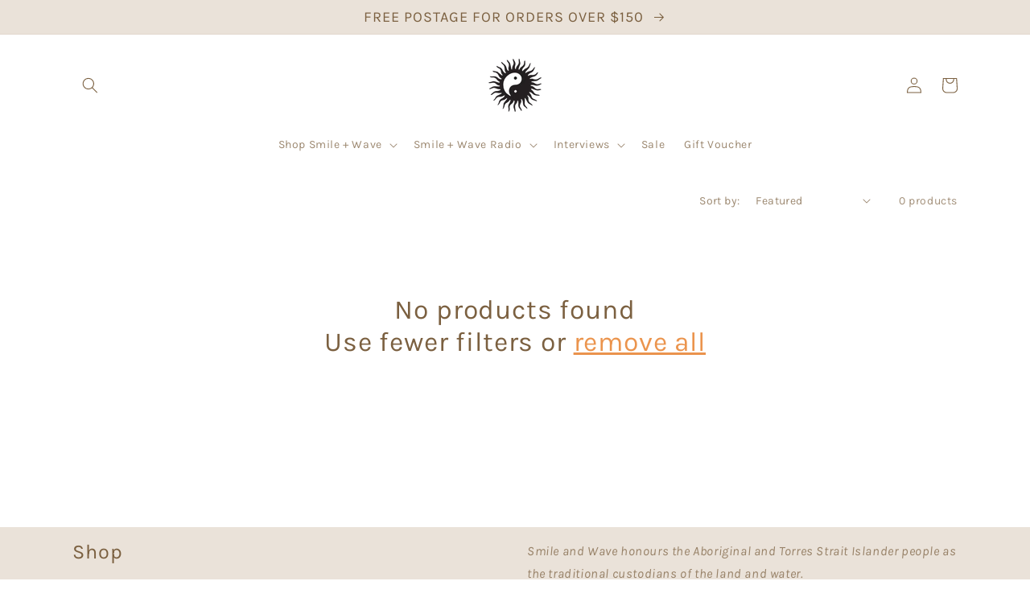

--- FILE ---
content_type: text/css
request_url: https://smileandwaveonline.com/cdn/shop/t/3/assets/section-rich-text.css?v=134879675850203994041650942752
body_size: -419
content:
.rich-text{margin-left:auto;margin-right:auto;text-align:center;z-index:1}.rich-text.rich-text--full-width{max-width:initial;width:100%}.rich-text__blocks{margin:auto;width:calc(100% - 5rem / var(--font-body-scale))}.rich-text__blocks *{overflow-wrap:break-word}.rich-text--full-width .rich-text__blocks{width:calc(100% - 8rem / var(--font-body-scale))}@media screen and (min-width: 750px){.rich-text__blocks{max-width:50rem}.rich-text--full-width .rich-text__blocks{width:calc(100% - 15rem)}}@media screen and (min-width: 990px){.rich-text__blocks{max-width:78rem}}.rich-text__blocks>*{margin-top:0;margin-bottom:0}.rich-text__blocks>*+*{margin-top:2rem}.rich-text__blocks>*+a{margin-top:3rem}
/*# sourceMappingURL=/cdn/shop/t/3/assets/section-rich-text.css.map?v=134879675850203994041650942752 */
